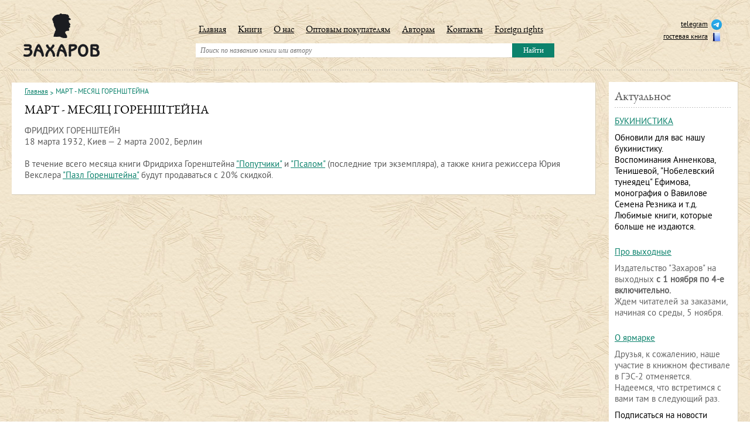

--- FILE ---
content_type: text/html; charset=UTF-8
request_url: https://www.zakharov.ru/aktualnoe/mart-mesyac-gorenshtejna.html
body_size: 6086
content:
<!DOCTYPE html>
<html>
	<head>
	<meta http-equiv="Content-Type" content="text/html; charset=utf-8">
	<title>МАРТ - МЕСЯЦ ГОРЕНШТЕЙНА | zakharov.ru</title>
	<base href="https://www.zakharov.ru/"/>
	<meta name="keywords" content="МАРТ - МЕСЯЦ ГОРЕНШТЕЙНА" />
	<meta name="description" content="" />
	<meta name="viewport" content="width=device-width">
	<link rel="shortcut icon" type="image/x-icon" href="/favicon.ico">
	
	
	
		
	
		
			
	
	<meta name="SKYPE_TOOLBAR" content="SKYPE_TOOLBAR_PARSER_COMPATIBLE" />
	<link href="assets/templates/site/style/normalize.css" rel="stylesheet" type="text/css" />   
	<link href="assets/templates/site/style/style.css" rel="stylesheet" type="text/css" />
	<link href="assets/templates/site/style/superfish.css" rel="stylesheet" type="text/css" />   
	<link href="assets/templates/site/style/max.css?v10" rel="stylesheet" type="text/css" />   
	<link href="assets/templates/site/style/media.css" rel="stylesheet" type="text/css" />
	<link href="assets/templates/site/style/test_max.css" rel="stylesheet" type="text/css" />
	<script type="text/javascript" src="assets/templates/site/js/jquery-1.10.1.min.js"></script>	
	<script type="text/javascript" src="assets/templates/site/js/jquery-migrate-1.1.1.min.js"></script>	
	<script type="text/javascript" src="assets/templates/site/js/jquery-ui.js"></script>	 	
	<script type="text/javascript" src="assets/templates/site/js/superfish.js"></script>		
	<script type="text/javascript" src="assets/templates/site/js/hoverIntent.js"></script>
	<script type="text/javascript" src="assets/templates/site/js/jScrollPane.js"></script>
	<script type="text/javascript" src="assets/templates/site/js/jquery.mousewheel.js"></script>	  
	<script type="text/javascript" src="assets/templates/site/js/cusel-min-2.5.js"></script>
	<script type="text/javascript" src="assets/templates/site/js/jquery.placeholder.js"></script>
	<script type="text/javascript" src="assets/templates/site/js/max.js"></script>
	<script type="text/javascript" src="assets/templates/site/js/test_max.js"></script>

	<!-- Google Tag Manager -->
<script>(function(w,d,s,l,i){w[l]=w[l]||[];w[l].push({'gtm.start':
new Date().getTime(),event:'gtm.js'});var f=d.getElementsByTagName(s)[0],
j=d.createElement(s),dl=l!='dataLayer'?'&l='+l:'';j.async=true;j.src=
'https://www.googletagmanager.com/gtm.js?id='+i+dl;f.parentNode.insertBefore(j,f);
})(window,document,'script','dataLayer','GTM-P7XGDZV');</script>
<!-- End Google Tag Manager -->	
	
<script type="text/javascript">
		$(document).ready(function() {
			
			$(document).on({
    			mouseenter: function () {
        			$(this).parent('.image').parent('.box').children('.text').show();
					$(this).parent('.image').parent('.box').parent('.item').addClass('box-item');
    			},
    			mouseleave: function () {
        			$(this).parent('.image').parent('.box').children('.text').hide();
					$(this).parent('.image').parent('.box').parent('.item').removeClass('box-item');
    			}
			}, 'a.gal');
			
			$(document).on({
    			mouseenter: function () {
        			$(this).parent('.name').parent('.box').children('.text').show();
					$(this).parent('.name').parent('.box').parent('.item').addClass('box-item');
    			},
    			mouseleave: function () {
        			$(this).parent('.name').parent('.box').children('.text').hide();
					$(this).parent('.name').parent('.box').parent('.item').removeClass('box-item');
    			}
			}, '.name a');
			// tin
			//$('a.gal').hover(function(){
			//$(this).parent('.image').parent('.box').children('.text').show();
			//$(this).parent('.image').parent('.box').parent('.item').addClass('box-item');
			//}
			//,function(){
			//$(this).parent('.image').parent('.box').children('.text').hide();
			//$(this).parent('.image').parent('.box').parent('.item').removeClass('box-item');
			//}
			//)
		});  
</script>
<script type="text/javascript">
		$(document).ready(function() {
			//$('.name a').hover(function(){
			//$(this).parent('.name').parent('.box').children('.text').show();
			//$(this).parent('.name').parent('.box').parent('.item').addClass('box-item');
			//}
			//,function(){
			//$(this).parent('.name').parent('.box').children('.text').hide();
			//$(this).parent('.name').parent('.box').parent('.item').removeClass('box-item');
			//}
			//)
		});
</script>
	<script type="text/javascript" src="/assets/js/fancybox/jquery.mousewheel-3.0.6.pack.js"></script>
<script type="text/javascript" src="/assets/js/fancybox/jquery.fancybox.js"></script>
<script>
  $(function(){
       $("a[rel=fancy]").fancybox({'transitionIn': 'none','transitionOut': 'none', 'nextEffect': 'none', 'prevEffect': 'none'});
	  $("a[rel=rel-fancy]").fancybox({'transitionIn': 'none','transitionOut': 'none', 'nextEffect': 'none', 'prevEffect': 'none'});
  });
</script>
<link rel="stylesheet" type="text/css" href="/assets/js/fancybox/jquery.fancybox.css" media="screen" />
	<script type="text/javascript">
		$(function() {
			$('input, textarea').placeholder();
		});
	</script>
	<script type="text/javascript">
		jQuery(document).ready(function(){
			var params = {
				changedEl: ".sel_1 select ,.sel_2 select ,.sel_3 select",
				visRows: 6,
				scrollArrows: true
			}
			cuSel(params);
		});	 
	</script>
	<script type="text/javascript">
		var makeTabs = function(selector) {
			$( selector )
			.find( "ul a" ).each( function() {
				var href = $( this ).attr( "href" ),
					newHref = window.location.protocol + '//' + window.location.hostname +
					window.location.pathname + href;
					console.log(newHref);
				if ( href.indexOf( "#" ) == 0 ) {
					$( this ).attr( "href", newHref );
				}
			})
			$( selector ).tabs();
		};
	</script>
	<script type="text/javascript">
		$(document).ready(function() {
			//makeTabs( "#tabs" );
			$("#tabs").tabs();
		});  
	</script>
	<script type="text/javascript">
		// initialise plugins
		jQuery(function(){
			jQuery('ul.sf-menu').superfish({
				hoverClass:    'sfHover',         
				pathClass:     'overideThisToUse',
				pathLevels:    1,    
				delay:         200, 
				animation:     {opacity:'show', height:'show'}, 
				speed:         'normal',   
				autoArrows:    false, 
				dropShadows:   true, 
				disableHI:     false, 
				easing:        "easeOutQuad",
				onInit:        function(){},
				onBeforeShow:  function(){},
				onShow:        function(){},
				onHide:        function(){}
			});
		});
	</script>
	<script type="text/javascript">
		$(function() {
			$( "#accordion" ).accordion({
				collapsible: true,
				heightStyle: "content",
				active: false,
			});
		});
	</script>
	<!--[if lt IE 9]> 
<script src="http://html5shiv.googlecode.com/svn/trunk/html5.js"></script> 
<![endif]-->	

<script type="text/javascript">
	$(document).ready(function(){ 
	
$('.subscribe-newsletter').each(function() 
{ 
var userType = ($(this).hasClass('subscribe-for-actual')) 
? 'actual' 
: 'other'; 
$(this).find('form #Name').val(userType); 
$(this).find('form #Name').hide(); 	
$(this).find('form .TXNewsletters_form_labelGauche').hide(); 	
	$(this).find('form  input[type="submit"]').addClass("new_but"); 	

}); 
	});
</script>
<script type="text/javascript" src="assets/templates/site/js/scripts.js"></script>
	


    <link type="text/css" rel="stylesheet" href="https://www.zakharov.ru/assets/snippets/shopkeeper/style/default/style.css" />

	<script type="text/javascript">
	<!--
      var site_url = 'https://www.zakharov.ru/';
      var shkOptions = {
         stuffCont: 'div.shk-item',
         lang: 'russian-UTF8',
         currency: 'руб.',
         orderFormPage: 'oformlenie-zakaza.html',
         cartTpl: ['cartTpl','@FILE:chunk_shopCartRow.tpl',''],
         priceTV: 'price_shop',
	 cartType: 'small',
	 flyToCart: 'nofly',
	 style:'default'
	};
      jQuery(document).ready(function(){
        jQuery(shkOptions.stuffCont).shopkeeper();
      });
	//-->
	</script>
    <script src="https://www.zakharov.ru/assets/snippets/shopkeeper/lang/russian-UTF8.js" type="text/javascript"></script>
    <script src="https://www.zakharov.ru/assets/snippets/shopkeeper/js/jquery.livequery.js" type="text/javascript"></script>
    <script src="https://www.zakharov.ru/assets/snippets/shopkeeper/js/shopkeeper.js" type="text/javascript"></script>
  
</head>																   
	<body>
		<div class="wrap_main">
			<!-- Google Tag Manager (noscript) -->
<noscript><iframe src="https://www.googletagmanager.com/ns.html?id=GTM-P7XGDZV"
height="0" width="0" style="display:none;visibility:hidden"></iframe></noscript>
<!-- End Google Tag Manager (noscript) -->	

<div class="modal_pelena">
	<div class="modal_mobile">
		<div class="close"></div>
		<ul class="basis_list">
			<li>
				<a href="https://www.zakharov.ru/" title="Главная">Главная</a>
			</li>
			<li>
				<a href="/knigi/katalog.html" title="Книги" class="sf-with-ul">Книги</a>
				<ul class="drop_down">
					<li>
						<a href="/knigi/katalog.html" title="Каталог">Каталог</a>
					</li>
					<li>
						<a href="/knigi/skoro-v-zaharove.html" title="Скоро в Захарове">Скоро в Захарове</a>
					</li>
					<li><a href="/knigi/gde-kupit.html" title="Где купить">Где купить</a></li>
					<li><a href="/knigi/nashi-avtory1.html" title="Наши авторы">Наши авторы</a></li>
				</ul>
			</li>
			<li><a href="/o-nas.html" title="О нас">О нас</a></li>
			<li><a href="/optovym-pokupatelyam.html" title="Оптовым покупателям">Оптовым покупателям</a></li>
			<li><a href="/avtoram.html" title="Авторам">Авторам</a></li>
			<li><a href="/kontakty.html" title="Контакты">Контакты</a></li>
			<li><a href="foreign-rights.html" title="Foreign rights">Foreign rights</a></li>
		</ul>
	</div>
</div>
		<div class="container">
			<div class="main">
				<header>
	<div class="logo"><a href="https://www.zakharov.ru/"><img src="assets/templates/site/images/logo.png" width="130" height="74" alt="" /></a></div>
	<div class="header_burger">
		<button class="btn_menu">
			<span></span>
			<span></span>
			<span></span>
		</button>
	</div>
	<div class="social">
		<ul>
			<!-- <li><a target="_blank" href="https://www.facebook.com/IzdatelstvoZakharov">facebook<img src="assets/templates/site/images/ic_facebook.png" width="18" height="18" alt="" /></a></li> -->
			<!--<li><a target="_blank" href="http://zakharov-books.livejournal.com/">live journal<img src="assets/templates/site/images/ic_lj.png" width="18" height="18" alt="" /></a></li>-->
			<!--<li><a href="#">форум<img src="assets/templates/site/images/ic_forum.png" width="18" height="18" alt="" /></a></li>-->
			<li><a target="_blank" href="https://t.me/zakharov_publ">telegram<img src="assets/images/social/tlgr.png" width="18" height="18" alt="" /></a></li> 
			<li><a href="gostevaya-kniga.html">гостевая книга<img src="assets/templates/site/images/book.png" width="18" height="18" alt="" /></a></li>
		</ul>
	</div>
	<div class="header_basket">
		<div id="shopCart" class="shop-cart empty_top_cart">
	<div class="shop-cart-head"></div>
	<div id="cartInner" class="empty">
		<div id="cartEmpty" style="text-align:center;"></div>
	</div>
	
</div>

	</div>
	
	<div class="menu_box">
		<menu>
			<ul class="sf-menu" id="example"><li><a href="https://www.zakharov.ru/" title="Главная">Главная</a></li>
<li><a href="/knigi/katalog.html" title="Книги">Книги</a><ul><li><a href="/knigi/katalog.html" title="Каталог">Каталог</a></li>
<li><a href="/knigi/skoro-v-zaharove.html" title="Скоро в Захарове">Скоро в Захарове</a></li>
<li><a href="/knigi/gde-kupit.html" title="Где купить">Где купить</a></li>
<li><a href="/knigi/nashi-avtory1.html" title="Наши авторы">Наши авторы</a></li>
</ul></li>
<li><a href="/o-nas.html" title="О нас">О нас</a></li>
<li><a href="/optovym-pokupatelyam.html" title="Оптовым покупателям">Оптовым покупателям</a></li>
<li><a href="/avtoram.html" title="Авторам">Авторам</a></li>
<li><a href="/kontakty.html" title="Контакты">Контакты</a></li>
<li><a href="/foreign-rights.html" title="Foreign rights">Foreign rights</a></li>
</ul>  
			<div class="clear"></div>
		</menu>	
		<div class="search_box">
	<form action="rezultat-poiska.html" method="get">
		<input class="search_inp" type="text" name="search" value="" placeholder="Поиск по названию книги или автору" />
		<input class="search_but" type="submit" name="" value="Найти" />
	</form>
</div>
	</div>	  
	<div class="clear"></div>
	

</header>

				<div class="content">
					<div class="wrapper">
						<section class="sub_cont">
							<div class="box">
								<nav class="breadcrumbs">
		<ul class="B_crumbBox"><li><span class="B_firstCrumb"><a class="B_homeCrumb" href="/" title="Главная">Главная</a></span></li><li><span class="B_lastCrumb"><span class="B_currentCrumb">МАРТ - МЕСЯЦ ГОРЕНШТЕЙНА</span></span></li></ul>	
	<div class="clear"></div>
</nav>
								<h1>МАРТ - МЕСЯЦ ГОРЕНШТЕЙНА</h1>
								<section class="product_box">																								
									<p>ФРИДРИХ ГОРЕНШТЕЙН<br />18 марта 1932, Киев &mdash; 2 марта 2002, Берлин<br /><br />В течение всего месяца книги Фридриха Горенштейна <a href="knigi/katalog/poputchiki.html">"Попутчики"</a> и <a href="knigi/katalog/psalom.-roman-razmyshlenie-o-chetyreh-kaznyah-gospodnih.html">"Псалом"</a> (последние три экземпляра), а также книга режиссера Юрия Векслера <a href="knigi/katalog/pazl-gorenshtejna.html">"Пазл Горенштейна"</a> будут продаваться с 20% скидкой.</p>
									
									<div class="share42init" data-title="" data-description="ewfewfewfwefwefwf" data-top1="700" data-image="http://site.name/image.jpg"></div>
									<script type="text/javascript" src="http://zakharov.ru/share42/share42.js"></script> 
								</section>
							</div>									
						</section>			
					</div>	  
					<aside class="right_bar">
						
						<section class="box">
	<header>
		<h3>Актуальное</h3>
	</header>
	<div id="fb-root"></div>
<article>
	<div class="name"><a href="aktualnoe/bukinistika.html">БУКИНИСТИКА</a></div>
	<p><div class="html-div xdj266r x14z9mp xat24cr x1lziwak xexx8yu xyri2b x18d9i69 x1c1uobl" dir="auto">
<div class="html-div xdj266r x14z9mp xat24cr x1lziwak xexx8yu xyri2b x18d9i69 x1c1uobl" data-ad-rendering-role="story_message">
<div id="_R_5anaql6ld5bb6ismj5ilipamH2_" class="x1l90r2v x1iorvi4 x1g0dm76 xpdmqnj" data-ad-comet-preview="message" data-ad-preview="message">
<div class="x78zum5 xdt5ytf xz62fqu x16ldp7u">
<div class="xu06os2 x1ok221b">
<div class="html-div xdj266r x14z9mp xat24cr x1lziwak xexx8yu xyri2b x18d9i69 x1c1uobl">
<div class="xdj266r x14z9mp xat24cr x1lziwak x1vvkbs x126k92a">
<div dir="auto" style="text-align: start;">Обновили для вас нашу букинистику. <br />Воспоминания Анненкова, Тенишевой, "Нобелевский тунеядец" Ефимова, монография о Вавилове Семена Резника и т.д. <br />Любимые книги, которые больше не издаются.</div>
</div>
</div>
</div>
</div>
</div>
</div>
</div></p>
	<div class="clear"></div>
</article>


<div id="fb-root"></div>
<article>
	<div class="name"><a href="aktualnoe/pro-vyhodnye.html">Про выходные</a></div>
	<p><p>Издательство "Захаров" на выходных <strong>с 1 ноября по 4-е включительно.</strong> <br />Ждем читателей за заказами, начиная со среды, 5 ноября.</p></p>
	<div class="clear"></div>
</article>


<div id="fb-root"></div>
<article>
	<div class="name"><a href="aktualnoe/o-yarmarke.html">О ярмарке</a></div>
	<p><p>Друзья, к сожалению, наше участие в книжном фестивале в ГЭС-2 отменяется. Надеемся, что встретимся с вами там в следующий раз.</p></p>
	<div class="clear"></div>
</article>



		Подписаться на новости
<div class="subscribe-newsletter subscribe-delivery subscribe-for-actual">
	<div class="TXNewsletters_form">
<form method="post" name="createSub" >
<input name="TXNewsletters_form_send" type="hidden" value="ok">
<input name="formmenuaction" type="hidden" value="add_send">
<div class="TXNewsletters_form_item">
<div class="TXNewsletters_form_text">
<label class="TXNewsletters_form_labelGauche" for="Name">Name * : </label> <input type="text" name="Name" id="Name" value="" size="80" maxlength="255"  /> </div>
</div>
<div class="TXNewsletters_form_item">
<div class="TXNewsletters_form_email">
<label class="TXNewsletters_form_labelGauche" for="Email">email * : </label> <input type="text" name="Email" id="Email" value="" size="21" maxlength="55"  /> <img height="34" src="/manager/includes/veriword.php?rand=" alt="" />
<input  placeholder="Введите код" id="vericode" name="vericode">
</div>
</div>
<br /><div class="TXNewsletters_form_right"><div><input type="submit" value="Подписаться" /><br /></div></div>
</form>
</div>

</div>
</section>  
					</aside>		
					<div class="clear"></div>
				</div>
			</div>	
		</div>
		<footer>
	<div class="foot_cont">
		<menu>
			<ul><li><a href="https://www.zakharov.ru/" title="Главная">Главная</a></li>
<li><a href="/knigi/katalog.html" title="Книги">Книги</a></li>
<li><a href="/o-nas.html" title="О нас">О нас</a></li>
<li><a href="/optovym-pokupatelyam.html" title="Оптовым покупателям">Оптовым покупателям</a></li>
<li><a href="/avtoram.html" title="Авторам">Авторам</a></li>
<li><a href="/kontakty.html" title="Контакты">Контакты</a></li>
<li><a href="/foreign-rights.html" title="Foreign rights">Foreign rights</a></li>
</ul>
		</menu>				
		<div class="social">
			<ul><li><a target="_blank" href="https://t.me/zakharov_publ">телеграм<img src="assets/images/social/tlgr.png" width="18" height="18" alt="" /></a></li><li><a target="_blank" href="https://vk.com/izdatelstvo_zakharov">вконтакте<img src="assets/images/social/vk_icon.png" width="18" height="18" alt="" /></a></li><li><a target="_blank" href="https://www.zakharov.ru/gostevaya-kniga.html">гостевая книга<img src="assets/images/social/book.png" width="18" height="18" alt="" /></a></li></ul>
			<div class="politic_footer"><a href="politika-konfidencialnosti.html">Политика конфиденциальности</a></div>
		</div>			
		<div class="clear"></div>
	</div>
</footer>
<!-- Yandex.Metrika counter -->
<script type="text/javascript">
(function (d, w, c) {
    (w[c] = w[c] || []).push(function() {
        try {
            w.yaCounter275477 = new Ya.Metrika({id:275477,
                    webvisor:true,
                    clickmap:true,
                    trackLinks:true,
                    accurateTrackBounce:true});
        } catch(e) { }
    });

    var n = d.getElementsByTagName("script")[0],
        s = d.createElement("script"),
        f = function () { n.parentNode.insertBefore(s, n); };
    s.type = "text/javascript";
    s.async = true;
    s.src = (d.location.protocol == "https:" ? "https:" : "http:") + "//mc.yandex.ru/metrika/watch.js";

    if (w.opera == "[object Opera]") {
        d.addEventListener("DOMContentLoaded", f, false);
    } else { f(); }
})(document, window, "yandex_metrika_callbacks");
</script>
<noscript><div><img src="//mc.yandex.ru/watch/275477" style="position:absolute; left:-9999px;" alt="" /></div></noscript>
<!-- /Yandex.Metrika counter -->
<div class="loader"></div>

<!-- Mem : 11,5 mb, MySQL: 0,0106 s, 34 request(s), PHP: 0,9298 s, total: 0,9403 s, document from database.-->
		</div>
	</body>	
</html>